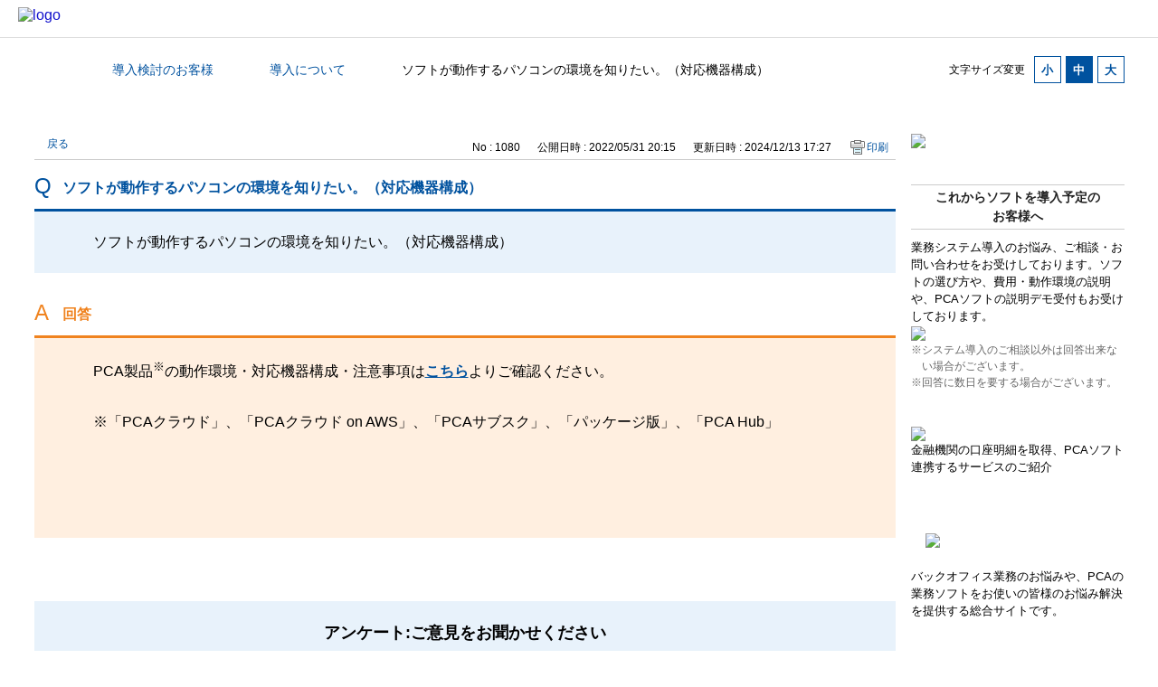

--- FILE ---
content_type: text/html; charset=utf-8
request_url: https://faq.pca.jp/faq/show/1080?back=front%2Fcategory%3Ashow&category_id=115&page=1&site_domain=default&sort=sort_access&sort_order=desc
body_size: 8758
content:
<!DOCTYPE html PUBLIC "-//W3C//DTD XHTML 1.0 Transitional//EN" "http://www.w3.org/TR/xhtml1/DTD/xhtml1-transitional.dtd">
<html xmlns="http://www.w3.org/1999/xhtml" lang="ja" xml:lang="ja">
  <head>
 <meta http-equiv="content-type" content="text/html; charset=UTF-8" />
    <meta http-equiv="X-UA-Compatible" content="IE=edge,chrome=1" />
    <meta http-equiv="Pragma" content="no-cache"/>
    <meta http-equiv="Cache-Control" content="no-cache"/>
    <meta http-equiv="Expires" content="0"/>
    <meta name="description" content="PCA製品※の動作環境・対応機器構成・注意事項はこちらよりご確認ください。
 
※「PCAクラウド」、「PCAクラウド on AWS」、「PCAサブスク」、「パッケージ版」、「PCA Hub」
 
 " />
    <meta name="keywords" content="導入について,導入検討のお客様" />
    <meta name="csrf-param" content="authenticity_token" />
<meta name="csrf-token" content="MMGB-yo22BBZ8zxSoKLtw5LZ8R-5uiGS7D4raYXpnx10t3FsmhYmjNNftL4z6R8_uTJNfZgoZL-7hjdAV5tC7g" />
    <script src="/assets/application_front_pc-70829ab258f817609cf7b092652328b6cc107d834757186420ba06bcb3c507c9.js"></script>
<script src="/assets/calendar/calendar-ja-da58e63df1424289368016b5077d61a523d45dd27a7d717739d0dbc63fa6a683.js"></script>
<script>jQuery.migrateMute = true;</script>
<script src="/assets/jquery-migrate-3.3.2.min-dbdd70f5d90839a3040d1cbe135a53ce8f7088aa7543656e7adf9591fa3782aa.js"></script>
<link rel="stylesheet" href="/assets/application_front_pc-7cab32363d9fbcfee4c18a6add9fe66228e2561d6fe655ed3c9a039bf433fbd8.css" media="all" />
<link href="/stylesheets/style.css?LJ6kL0O7Wj8HdKrU8B90_mvuJthunSf8BERh2DtzMSRo6FS485uko43YIjhjVIYCQAWauk8PYtFT_H3x6QHs1w" media="all" rel="stylesheet" type="text/css" />
<link rel="stylesheet" href="https://faq.pca.jp/css/style.css?site_id=-1" media="all" />
<link rel="stylesheet" href="https://faq.pca.jp/css/style.css?site_id=1" media="all" />
<meta name="google-site-verification" content="R1ICg8hr6QvFfna9CEMxCBUW8wPkF1f3oo_z1NSmkhc" />
<link rel='shortcut icon' href='/usr/favicon/images/bDdjDLQ7K44grCXy.ico?site_domain=default'>
<link rel='icon' href='/usr/favicon/images/bDdjDLQ7K44grCXy.ico?site_domain=default'>
    
    <title>ソフトが動作するパソコンの環境を知りたい。（対応機器構成） | よくあるご質問｜ピー・シー・エー株式会社</title>
    
  </head>
  <body class="lang_size_medium" id="faq_show">
    
    <a name="top"></a>
    <div id="okw_wrapper">
<!-- Google Tag Manager -->
<script>(function(w,d,s,l,i){w[l]=w[l]||[];w[l].push({'gtm.start':
new Date().getTime(),event:'gtm.js'});var f=d.getElementsByTagName(s)[0],
j=d.createElement(s),dl=l!='dataLayer'?'&l='+l:'';j.async=true;j.src=
'https://www.googletagmanager.com/gtm.js?id='+i+dl;f.parentNode.insertBefore(j,f);
})(window,document,'script','dataLayer','GTM-5N6278D');</script>
<!-- End Google Tag Manager -->
<!-- Google Tag Manager (noscript) -->
<noscript><iframe src="https://www.googletagmanager.com/ns.html?id=GTM-5N6278D"
height="0" width="0" style="display:none;visibility:hidden"></iframe></noscript>
<!-- End Google Tag Manager (noscript) -->
<!--●●●●PC●●●●-->
<!--header------------------------------>
<header class="header"> 
  <!-- logo --> 
  <a href="https://pca.jp/" class="logo"><img alt="logo" src="/usr/file/attachment/pca_logo.jpg" width="80"></a>
</header>
<!--header------------------------------> 

<!--title-->
<div class="page-header">
	<h4>
		<span class="title-en">Question</span>
		<span class="title-jp">よくあるご質問</span>
	</h4>
</div>
<!--title-->
      <div id="okw_contents">
        <div id="okw_contents_base">
          <div id="okw_contents_inner" class="clearfix">
            <div id="okw_sub_header" class="clearfix">
              <div id="login_user_name"></div>
              <ul id="fontCol" class="flo_r">
                  <li class="okw_txt">文字サイズ変更</li>
  <li class="fntSml fntSml_ja">
    <a update_flash_color="#d4e0e8" data-remote="true" href="/front/font_size?font_type=small&amp;site_domain=default">S</a>
  </li>
  <li class="fntMidOn fntMidOn_ja">
    <a update_flash_color="#d4e0e8" data-remote="true" href="/front/font_size?font_type=middle&amp;site_domain=default">M</a>
  </li>
  <li class="fntBig fntBig_ja">
    <a update_flash_color="#d4e0e8" data-remote="true" href="/front/font_size?font_type=large&amp;site_domain=default">L</a>
  </li>

              </ul>
              <ul class="okw_bread">
  <li class="okw_bread_list"><a href="/category/show/2?site_domain=default">カテゴリから探す</a><span>&nbsp;&gt;&nbsp;</span><a href="/category/show/5?site_domain=default">導入検討のお客様</a><span>&nbsp;&gt;&nbsp;</span><a href="/category/show/115?site_domain=default">導入について</a><span>&nbsp;&gt;&nbsp;</span><span>ソフトが動作するパソコンの環境を知りたい。（対応機器構成）</span></li>
</ul>
            
            </div>
            
<div id="okw_side" class="flo_r"><div class="colArea clearfix"><div class="oneCol okw_parts_usr_4"><div class="buttont">
	<a href="https://pca.jp/ap/pss_rd?sw=PSS_ask" target="_blank"><img src="/usr/file/attachment/%E3%83%A1%E3%83%BC%E3%83%AB%E5%95%8F%E5%90%88%E3%81%9B.png"></a>
</div>

</div><div class="oneCol okw_parts_usr_5"><div class="custom_link_button_02">
  <dl>
    <dt><span class="pointList_tit">これからソフトを導入予定の<br>お客様へ</span></dt>
    <dd class="pointList_txt">
      <p>業務システム導入のお悩み、ご相談・お問い合わせをお受けしております。ソフトの選び方や、費用・動作環境の説明や、PCAソフトの説明デモ受付もお受けしております。</p>
      <ul class="buttont">
        <li><a href="https://pca.jp/ap/inquiry" target="_blank" ><img src="/usr/file/attachment/%E5%95%8F%E3%81%84%E5%90%88%E3%82%8F%E3%81%9B%E3%83%95%E3%82%A9%E3%83%BC%E3%83%A0.png"></a></li>
      </ul>
      <ul class="list__indent">
        <li class="list__indent--1em">※システム導入のご相談以外は回答出来ない場合がございます。</li>
        <li class="list__indent--1em">※回答に数日を要する場合がございます。</li>
      </ul>

    </dd>
  </dl>
</div>
</div><div class="oneCol okw_parts_usr_6"><div class="custom_link_button_02">
  <dl>
	<a href="https://pca.jp/area_product/profintech.html"><img src="/usr/file/attachment/FinTech%E3%82%A2%E3%82%A4%E3%82%B3%E3%83%B3.png"></a>
    <dd class="pointList_txt">
	<p >金融機関の口座明細を取得、PCAソフト連携するサービスのご紹介</p>
　 </dd>
  </dl>
</div>
</div><div class="oneCol okw_parts_usr_12"><div class="custom_link_button_02">
  <dl>
　<a href="https://pca.jp/p-tips/"  target="_blank"><img src="/usr/file/attachment/pcommu_banner_usersboard_2024.jpg"></a>
    <dd class="pointList_txt">
　　<p>バックオフィス業務のお悩みや、PCAの業務ソフトをお使いの皆様のお悩み解決を提供する総合サイトです。</p>
　 </dd>
  </dl>
</div></div></div></div><div id="okw_center" class="okw_side flo_l"><div class="colArea clearfix"><div class="oneCol okw_main_faq">    <!-- FAQ_CONTENTS_AREA -->
    <div class="faq_qstInf_col clearfix">
    <ul class="siteLink">
        <li class="preLink">
            <a title="戻る" href="/category/show/115?page=1&amp;site_domain=default&amp;sort=sort_access&amp;sort_order=desc">戻る</a>
        </li>
    </ul>
  <ul class="faq_dateNo flo_r">
    <li class="faq_no">No&nbsp;:&nbsp;1080</li>
      <li class="faq_date">公開日時&nbsp;:&nbsp;2022/05/31 20:15</li>
      <li class="faq_date">更新日時&nbsp;:&nbsp;2024/12/13 17:27</li>
        <li class="faq_print">
          <span class="icoPrint">
              <a target="_blank" href="/print/faq/1080?category_id=115&amp;site_domain=default">印刷</a>
          </span>
        </li>
  </ul>
</div>
<span class="mark_area"></span>

<script type='text/javascript'>
    //<![CDATA[
    $(function() {
        $("#faq_tag_search_return_button").click(function () {
            const keywordTagsJ = JSON.stringify()
            const faqId = `${}`
            faq_popup_close_log(keywordTagsJ, faqId);
            window.close();
            return false;
        });
    });
    //]]>
</script>

<h2 class="faq_qstCont_ttl"><span class="icoQ">ソフトが動作するパソコンの環境を知りたい。（対応機器構成）</span></h2>
<div class="faq_qstCont_col">
    <div id="faq_question_contents" class="faq_qstCont_txt clearfix">
      <div>ソフトが動作するパソコンの環境を知りたい。（対応機器構成）</div>

    </div>
  <dl class="faq_cate_col clearfix">
    <dt>カテゴリー&nbsp;:&nbsp;</dt>
    <dd>
      <ul>
          <li class="clearfix">
            <a href="/category/show/2?site_domain=default">カテゴリから探す</a><span>&nbsp;&gt;&nbsp;</span><a href="/category/show/5?site_domain=default">導入検討のお客様</a><span>&nbsp;&gt;&nbsp;</span><a href="/category/show/115?site_domain=default">導入について</a>
          </li>
      </ul>
    </dd>
  </dl>
</div>
<h2 class="faq_ans_bor faq_ans_ttl">
    <span class="icoA">回答</span>
</h2>
<div class="faq_ans_col">
  <div id="faq_answer_contents" class="faq_ansCont_txt clearfix">
    <div>PCA製品<sup>※</sup>の動作環境・対応機器構成・注意事項は<a target="_blank" href="https://pca.jp/area_product/system_requirements.html">こちら</a>よりご確認ください。</div>
<div>&nbsp;</div>
<div>※「PCAクラウド」、「PCAクラウド on AWS」、「PCAサブスク」、「パッケージ版」、「PCA Hub」</div>
<div>&nbsp;</div>
<div>&nbsp;</div>
<div>&nbsp;</div>

  </div>
  
</div>

<script type="text/javascript">
$(function() {
  function resetFaqCountFlag() {
    window.__faq_countup_sent__ = false;
  }

  function countUpOnce() {
    // すでに送信済みならスキップ
    if (window.__faq_countup_sent__) return;
    window.__faq_countup_sent__ = true;

    fetch("/faq/countup?site_domain=default", {
      method: "POST",
      headers: {
        "Content-Type": "application/json",
        "X-CSRF-Token": $('meta[name=csrf-token]').attr('content'),
        "X-Requested-With": "XMLHttpRequest"
      },
      body: JSON.stringify({
        faq_id: "1080",
        category_id: "115"
      })
    });
  }

  countUpOnce();

  // PC タグ検索 個別のモーダルを閉じる場合
  $("#faq_show .faq_tag_search_return_button").on("click", function() {
    resetFaqCountFlag();
  });
  // PC タグ検索 全てのモーダルを閉じる場合
  $("#faq_show .faq_tag_search_close_button").on("click", function() {
    resetFaqCountFlag();
  });

  // スマホ タグ検索
  $('.faq_tag_modal_close_btn').on("click", function() {
    resetFaqCountFlag();
  });

  // PC スーパーアシスタント Colorboxモーダルを閉じる場合
  $(document).on("cbox_closed", function() {
    resetFaqCountFlag();
  });

  // スマホ スーパーアシスタント FAQ詳細から戻る場合
  $("#toggle_preview_faq").on("click", function() {
    resetFaqCountFlag();
  });
});
</script>


    <!-- /FAQ_CONTENTS_AREA -->


</div></div><div class="colArea clearfix"><div class="oneCol okw_parts_enquete">  <div class="okw_enquete_area">
    <h2 class="questioner_ttl" id="enquete_form_message">アンケート:ご意見をお聞かせください<br />
</h2>
    <div class="questioner_col">
      <form id="enquete_form" update_flash_color="#d4e0e8" action="/faq/new_faq_enquete_value?site_domain=default" accept-charset="UTF-8" data-remote="true" method="post"><input type="hidden" name="authenticity_token" value="Hghee2lSaGHV7_S1zpUlb0lwq-agtbQPGsFrX0MR7zQa4eUJc_GgeT7aNwe8OxOj-RGfj7dz8SJAdnms0_X4eQ" autocomplete="off" />
        <ul class="faq_form_list">
          <input value="1080" autocomplete="off" type="hidden" name="faq_enquete_value[faq_id]" id="faq_enquete_value_faq_id" />
          <input value="115" autocomplete="off" type="hidden" name="faq_enquete_value[category_id]" id="faq_enquete_value_category_id" />
          
            <li>
                  <input type="radio" value="2" checked="checked" name="faq_enquete_value[enquete_id]" id="faq_enquete_value_enquete_id_2" />
              <label for="faq_enquete_value_enquete_id_2">解決できた</label>
            </li>
            <li>
                  <input type="radio" value="3" name="faq_enquete_value[enquete_id]" id="faq_enquete_value_enquete_id_3" />
              <label for="faq_enquete_value_enquete_id_3">解決できなかった</label>
            </li>
            <li>
                  <input type="radio" value="5" name="faq_enquete_value[enquete_id]" id="faq_enquete_value_enquete_id_5" />
              <label for="faq_enquete_value_enquete_id_5">コメント</label>
            </li>
        </ul>
          <div class="questioner_txt_col">
            <span class="questioner_sub_msg">今後の改善のため、解決しなかった理由を具体的にお聞かせください。<br />
</span>
                <textarea cols="70" rows="2" class="questioner_txt" name="faq_enquete_value[comment]" id="faq_enquete_value_comment">
</textarea>
            <span class="questioner_description">※氏名、連絡先などの個人情報の入力はご遠慮ください。<br />
※こちらにお問い合わせ等をご入力いただいても、返答は致しかねます。<br />
</span>
          </div>
        <div class="questioner_submit_btn">
          <input type="submit" name="commit" value="送信する" id="enquete_form_button" class="questioner_btn" />
        </div>
<input type="hidden" name="site_domain" value="default" /></form>    </div>
  </div>

</div></div><div class="colArea clearfix"><div class="oneCol okw_parts_usr_13"><script type="text/javascript">
//<![CDATA[
const O_ENQUETE_ID = 2;
const X_ENQUETE_ID = 3;
const COMMENT_ENQUET_ID = 5;

$(function () {

/*あやめ画像挿入*/
	$('<li><img src="/usr/file/attachment/pca_ayame01.png" alt="" class="enquete_ayame"></li>').prependTo('ul.faq_form_list');
	
    var enq_txt_area = $('.questioner_txt_col');
	
    // 選択項目をループ
    var elem = $('.faq_form_list').find('li');
    for (var i = 0; i < elem.length; i++) {
        // li要素に対してid属性値を付加
        var num = i + 1;
        $(elem[i]).attr('class', 'enquete' + num);
    }

    // 送信ボタンをコメントエリア内に移動
    $('.questioner_submit_btn').appendTo(enq_txt_area);

    // テキストエリアにプレースホルダー追加
    //$('.questioner_txt').attr('placeholder', '');
    
    // oxボタン定義
    $('.faq_form_list #faq_enquete_value_enquete_id_' + O_ENQUETE_ID).addClass('o_btn');
    $('.faq_form_list #faq_enquete_value_enquete_id_' + X_ENQUETE_ID).addClass('x_btn');
    

    // 設問ボタン押下時に実行
    $('.faq_form_list').find('input[type="radio"]').on('click', function () {
        var enq_btn_val = $(this).val();
		
		//あやめ画像変更
		$('img.enquete_ayame').attr('src', 'https://faq.pca.jp/usr/file/attachment/pca_ayame02.png');
		
        
        // 解決しなかった場合 
        if (enq_btn_val == X_ENQUETE_ID) {
            
            // 送信実行
            $('#enquete_form').submit();
            
            // 選択したボタンが識別できるようにする
            $(this).next().addClass('checked')
            
            function process() {
                
                // 条件が達成するまでループ処理を行う
                var timer = setTimeout(function () {
                    process();
                }, 5);
                
                // ajaxで非同期で要素の状態、表示が変化した際の処理
                // アンケートのタイトルが一致している場合
                var enqueteTtl = $('.questioner_ttl').text();
                if (enqueteTtl === 'アンケートへのご協力ありがとうございました') {
                    
                    // xボタン非活性にする
                    $('.faq_form_list #faq_enquete_value_enquete_id_' + X_ENQUETE_ID).prop('disabled', false);
                    
                    // 送信ボタンとコメント欄を非活性を解除
                    $('#enquete_form').find('input,textarea').prop('disabled', false);
            
                    // コメントラジオボタンを活性化
                    $('.faq_form_list #faq_enquete_value_enquete_id_' + COMMENT_ENQUET_ID ).prop('checked', true);
                    
                    // oxボタン活性にする
                    $('.faq_form_list #faq_enquete_value_enquete_id_' + O_ENQUETE_ID).prop('disabled', true);
                    $('.faq_form_list #faq_enquete_value_enquete_id_' + X_ENQUETE_ID).prop('disabled', true);
                    
                    // アクティブクラスを付与
                    $('.faq_form_list #faq_enquete_value_enquete_id_' + X_ENQUETE_ID).addClass('is-active');            
                    
                    //コメントに文字入力しないと、送信ボタンアクティブにならない
                    if ($("#faq_enquete_value_comment").val().length == 0) {
                        $("#enquete_form_button").prop("disabled", true);
                    }
                    $("#faq_enquete_value_comment").on("keydown keyup keypress change", function() {
                        if ($(this).val().length < 1) {
                            $("#enquete_form_button").prop("disabled", true);
                        } else {
                            $("#enquete_form_button").prop("disabled", false);
                        }
                    });
                    
                    // 送信ボタン押下、送信後にコメントエリアを非表示
                    $('#enquete_form_button').on('click', function() {
                        enquete_close_x();
                    });
                
                    // ループ処理を終了
                    clearTimeout(timer);
                };
            }
            
            // 関数を実行
            process();
            
            // コメント欄の表示
            $(enq_txt_area).slideDown('normal').addClass('is-active');
            
        } else {
            // 解決した場合
            enquete_close_o();
        }
    });

});
// ○送信
function enquete_close_o() {
    $('.questioner_col').after('<span class="send_complete_text" style="display: none;"></span>');
    // 送信実行
    $('#enquete_form').submit();
}

// ×送信
function enquete_close_x() {
    $('.questioner_txt_col').after('<span class="send_complete_text">送信されました。</span>');
    $('.questioner_txt_col').hide();
}
//]]>

</script>

<style>
/*--------------------------------
protected
--------------------------------*/
#okw_contents .okw_parts_enquete input[type=radio] + label:before, #okw_contents .okw_parts_enquete input[type=radio] + label:after {
    content: none;
}
#okw_contents .faq_form_list li input[type="radio"] {
    display: none;
}
#okw_contents .colArea {
    z-index: 0 !important;
}

/*--------------------------------
enquete_area
--------------------------------*/
#okw_contents .okw_enquete_area {
    border: none;
    background: #e8f2fb;
    margin: 0;
    padding: 20px;
    width: 100%;
    box-sizing: border-box;
}

#okw_contents .questioner_ttl {
    font-size: 1.125em;
    border: none;
    padding: 0 0 5px 0;
    text-align: center;
    border-bottom: 3px solid #00529f;
    margin: 0 0 0 0;
}

#okw_contents .questioner_col {
    margin-top: 20px;
    padding: 0;
}

/* 選択肢領域 */
#okw_contents .faq_form_list {
    float: none;
    width: 625px;
    margin: 0 auto;
    word-break: break-all;
    box-sizing: border-box;
    overflow: hidden;
    display: block;
    position: relative;
}

/*ボタンサイズ*/
#okw_contents .faq_form_list li {
    display: block;
    width: calc(35% - 17.5px);
    height: 130px;
    float: left;
    margin: 0 35px 0 0;
    text-align: center;
}

/*右端*/
#okw_contents .faq_form_list li.enquete3 {
    margin-right: 0;
}
/* コメント_ダミー */
#okw_contents .enquete4 {
    position: absolute;
    top: 0;
    left: 0;
    z-index: -1;
    opacity: 0;
}


/* 設問ボタン共通 */
#okw_contents .faq_form_list li label {
    background-color: #00529f !important;
    border: 3px solid #00529f;
    box-sizing: border-box;
    border-radius: 5px;
    display: block;
    color: #fff;
    font-size: 1.125em;
    width: 100%;
    height: 100%;
    cursor: pointer;
    line-height: 1;
    padding: 94px 5px 10px;
    background-size: 68px !important;
    background-repeat: no-repeat !important;
    background-position: top 10px center !important;
    text-align: center;
	-webkit-transition: .6s background-color ease;
	-o-transition: .6s background-color ease;
	transition: .6s background-color ease;
}
#okw_contents .faq_form_list li label.checked:hover {
    cursor: default;
}
/* 設問ボタン共通_hover */
#okw_contents .faq_form_list li label:hover {
    background-color: #fff !important;
    color: #00529f;
}
/* 設問ボタン共通_disabled */
#okw_contents .faq_form_list li input:disabled + label, #okw_contents .faq_form_list li input:disabled + label:hover {
    border-color: #e6e6e6;
    background-color: #e6e6e6 !important;
    color: #ccc;
    background-size: 68px !important;
    background-repeat: no-repeat !important;
    background-position: top 10px center !important;
}
/* 設問ボタン共通_checked */
#okw_contents .faq_form_list li input:checked:disabled + label,
#okw_contents .faq_form_list li input:disabled.is-active + label {
    border-color: #00529f;
    background-color: #00529f !important;
    color: #fff!important;
}

/* 設問ボタン共通_checked_コメント表示 */
#okw_contents .checked {
    color: #fff !important;
    border-color: #00529f !important;
    background-color: #00529f !important;
}


/* 設問ボタン1 */
/*通常時*/
#okw_contents .o_btn + label, #okw_contents .o_btn:checked + label, #okw_contents .o_btn:checked + label:hover {
    background: url("/usr/file/attachment/pca_btn_vote_enable_o.svg");
    /*test_btn_vote_enable_o.svg*/
}
/*ホバー時*/
#okw_contents .o_btn + label:hover {
    background: url("/usr/file/attachment/pca_btn_vote_enable_o_hover.svg");
    /*test_btn_vote_enable_o_hover.svg*/
}
/*未選択時*/
#okw_contents .o_btn:disabled + label,
#okw_contents .o_btn:disabled + label:hover {
    cursor: default;
    background: #e6e6e6 url("/usr/file/attachment/pca_btn_vote_disable_o.svg");
    /*pca_btn_vote_disable_o.svg*/
}
/*選択時*/
#okw_contents .o_btn:checked + label,
#okw_contents .o_btn:checked + label:hover {
    background: url("/usr/file/attachment/pca_btn_vote_enable_o.svg");
    /*pca_btn_vote_enable_o.svg*/
    opacity: 1;
}
/*選択_コメント表示時*/
#okw_contents .o_btn + .checked, #okw_contents .o_btn + .checked:hover {
    background: url("/usr/file/attachment/pca_btn_vote_enable_o_hover.svg");
    /*pca_btn_vote_enable_o_hover.svg*/
    background-size: contain;
    opacity: 1;
}

/* 設問ボタン2 */
/*通常時*/
#okw_contents .x_btn + label, #okw_contents .x_btn:checked + label, #okw_contents .x_btn:checked + label:hover {
    background: url("/usr/file/attachment/pca_btn_vote_enable_x.svg");
    /*pca_btn_vote_enable_x.svg*/
}
/*ホバー時*/
#okw_contents .x_btn + label:hover {
    background: url("/usr/file/attachment/pca_btn_vote_enable_x_hover.svg");
    /*pca_btn_vote_enable_x_hover.svg*/
}
/*未選択時*/
#okw_contents .x_btn:disabled + label,
#okw_contents .x_btn:disabled + label:hover {
    cursor: default;
    background: #e6e6e6 url("/usr/file/attachment/pca_btn_vote_disable_x.svg");
    /*pca_btn_vote_disable_x.svg*/
}
/*選択時*/
#okw_contents .x_btn:checked + label,
#okw_contents .x_btn:checked + label:hover {
    background: url("/usr/file/attachment/pca_btn_vote_enable_x.svg");
    /*pca_btn_vote_enable_o.svg*/
    opacity: 1;
}
/*選択_コメント表示時*/
#okw_contents .x_btn + .checked, #okw_contents .x_btn + .checked:hover {
    background: #fff url("/usr/file/attachment/pca_btn_vote_enable_x.svg") !important;
    /*pca_btn_vote_enable_o.svg*/
    background-size: 68px !important;
    background-repeat: no-repeat !important;
    background-position: top 10px center !important;
    background-size: contain;
}

/* テキストエリア領域 */
#okw_contents .questioner_txt {
    margin: 3px 0 0;
    background-color: #fff;
    border-color: #ddd;
    border-width: 1px;
    box-sizing: border-box;
	padding: 17px 23px;
}
#okw_contents .questioner_txt_col {
    width: 65%;
    margin: 20px auto 0;
    text-align: left;
    display: none;
    resize: vertical;
    box-sizing: border-box;
}

/* テキストエリア上メッセージ */
#okw_contents .okw_enquete_area .questioner_sub_msg {
    color: #666666;
    text-align: center !important;
    display: block;
}
#okw_contents .questioner_sub_sub_msg {
    color: #444 !important;
}
/* テキストエリア下メッセージ */
#okw_contents .questioner_description {
    font-size: 80% !important;
    color: #666666;
    display: block;
    text-align: center;
    display: none;
}

/*送信ボタン*/
#okw_contents .questioner_submit_btn {
    width: 200px;
    height: 60px;
    margin: 20px auto 0;
    position: relative;
}
#okw_contents .questioner_submit_btn:after {
    position: absolute;
    top: 0;
    bottom: 0;
    right: 20px;
    margin: auto;
    content: '';
    width: 6px;
    height: 6px;
    border: 1px solid;
    border-color: #fff #fff transparent transparent;
    transform: rotate(45deg);
}
#okw_contents .questioner_btn {
    width: 100%;
    height: 100%;
    background: #00529f;
    color: #fff;
	transition: .6s ease;
	cursor: pointer;
}
#okw_contents .questioner_btn:hover {
    background: #fff;
	color: #00529f;
	border: 1px solid #00529f;
}
#okw_contents .questioner_submit_btn:hover:after {
    border-color: #00529f #00529f transparent transparent;
}
#okw_contents .questioner_btn:disabled {
    opacity: .5;
    color: #fff;
}
#okw_contents .questioner_btn:disabled:hover {
    background: #00529f;
    opacity: .5;
}

/*送信後コメント*/
#okw_contents .send_complete_text {
    margin-top: 20px;
    display: block;
}

/*あやめ画像*/
#okw_contents .faq_form_list li.enquete1 {
    width: 30%;
    margin: 0;
    text-align: left;
}
#okw_contents img.enquete_ayame {
    display: inline-block;
    height: 130px;
    width: auto;
    background: white;
    border-radius: 100px;
    padding: 12.5px;
}

</style></div></div><div class="colArea clearfix"><div class="oneCol okw_parts_usr_7"><div>見つからない場合は、「PCAサポート&サービス会員専用ページ」の<a href="https://pca.jp/ap/pss_rd?sw=PSS_ask" target="_blank"><u>メールフォーム</u></a>でも受け付けておりますので、ご利用ください。お問合せの際は製造番号と電話番号が必要です。</div>
</div></div><div class="colArea clearfix"><div class="oneCol okw_parts_faq_relations">  <span class="spinner"></span>

  <script type="text/javascript">
      $.ajax({
          type: 'GET',
          url: '/custom_part/faq_relations?category_id=115&id=1080&site_domain=default&split=false',
          dataType: 'html',
          success: function(data) {
              $('.okw_parts_faq_relations').html(data)
          }
      });
  </script>
</div></div><p class="topLink"><a href="#top">TOPへ</a></p></div>
<script type="text/javascript">
$(function() {
  function resetFaqCountFlag() {
    window.__faq_countup_sent__ = false;
  }

  function countUpOnce() {
    // すでに送信済みならスキップ
    if (window.__faq_countup_sent__) return;
    window.__faq_countup_sent__ = true;

    fetch("/faq/countup?site_domain=default", {
      method: "POST",
      headers: {
        "Content-Type": "application/json",
        "X-CSRF-Token": $('meta[name=csrf-token]').attr('content'),
        "X-Requested-With": "XMLHttpRequest"
      },
      body: JSON.stringify({
        faq_id: "1080",
        category_id: "115"
      })
    });
  }

  countUpOnce();

  // PC タグ検索 個別のモーダルを閉じる場合
  $("#faq_show .faq_tag_search_return_button").on("click", function() {
    resetFaqCountFlag();
  });
  // PC タグ検索 全てのモーダルを閉じる場合
  $("#faq_show .faq_tag_search_close_button").on("click", function() {
    resetFaqCountFlag();
  });

  // スマホ タグ検索
  $('.faq_tag_modal_close_btn').on("click", function() {
    resetFaqCountFlag();
  });

  // PC スーパーアシスタント Colorboxモーダルを閉じる場合
  $(document).on("cbox_closed", function() {
    resetFaqCountFlag();
  });

  // スマホ スーパーアシスタント FAQ詳細から戻る場合
  $("#toggle_preview_faq").on("click", function() {
    resetFaqCountFlag();
  });
});
</script>


          </div>
        </div>
      </div>
<!--●●●●PC●●●●-->
<!--footer------------------------------>
<div class="footer">
  <div class="footer_inner">
    <ul class="footer_list">
      <li><a href="https://corp.pca.jp/privacypolicy.html?_ga=2.183963438.964436133.1642596437-317361704.1582606009" target="_blank">個人情報保護方針</a></li>
      <li><a href="https://corp.pca.jp/securitypolicy.html" target="_blank">情報セキュリティ基本方針</a></li>
      <li><a href="https://corp.pca.jp/?_ga=2.150537918.964436133.1642596437-317361704.1582606009" target="_blank">会社情報・採用・IR</a></li>
    </ul>
    <div class="copyright"> ピー・シー・エー株式会社 (法人番号：4010001027327)<br>
      Copyright PCA CORPORATION All Rights Reserved. </div>
  </div>
</div>
<!--footer------------------------------> 

      <div id="okw_footer_default" class="clearfix">
        <p id="okw_logo_footer" class="flo_r logo_footer">
          <a href="https://aisaas.pkshatech.com/faq/" target="_blank">PKSHA FAQ logo</a>
        </p>
      </div>
    </div>


  </body>
</html>


--- FILE ---
content_type: text/html; charset=utf-8
request_url: https://faq.pca.jp/custom_part/faq_relations?category_id=115&id=1080&site_domain=default&split=false
body_size: 725
content:
    <div class="ttl_col"><h2 class="ttl_bg"><span class="icoFaq">関連するFAQ</span></h2></div>
    <ul class="faq_relate_list">
        <li class="faq_list_bg1 Q_sml">
          <a title="『PCAクラウド』『PCAクラウド on AWS』に対応した機器構成は？" href="/faq/show/1494?category_id=115&amp;site_domain=default">『PCAクラウド』『PCAクラウド on AWS』に対応した機器構成は？</a>
        </li>
        <li class="faq_list_bg2 Q_sml">
          <a title="『PCAサブスク』の推奨の利用環境を教えてください。" href="/faq/show/1425?category_id=115&amp;site_domain=default">『PCAサブスク』の推奨の利用環境を教えてください。</a>
        </li>
        <li class="faq_list_bg1 Q_sml">
          <a title="操作についての電話問い合わせ窓口を教えてください。" href="/faq/show/2061?category_id=115&amp;site_domain=default">操作についての電話問い合わせ窓口を教えてください。</a>
        </li>
        <li class="faq_list_bg2 Q_sml">
          <a title="Windows11のパソコンでSQL Serverのインストールが失敗する事例について" href="/faq/show/3970?category_id=115&amp;site_domain=default">Windows11のパソコンでSQL Serverのインストールが失敗する事例について</a>
        </li>
        <li class="faq_list_bg1 Q_sml">
          <a title="PCを起動すると、PCA FinTechツールに「ご利用のPCにログイン情報が登録されていません。webページから登録を行ってPCA FinTechツールを再起動してください。」とエラーが出ます。" href="/faq/show/2766?category_id=115&amp;site_domain=default">PCを起動すると、PCA FinTechツールに「ご利用のPCにログイン情報が登録されていません。webページから登録を行ってPCA FinTechツール...</a>
        </li>
    </ul>



--- FILE ---
content_type: text/css
request_url: https://faq.pca.jp/css/style.css?site_id=1
body_size: 8997
content:
@charset "utf-8";
/*==================================================================

  ▼使用色

==================================================================*/
/*
ベースカラー:
メインカラー:#00529f
アクセントカラー：（濃←→薄）
リンク色：
グレー：#5c5c5c #ced4da #ddd #eaeaea #f5f5f5（濃←→薄）
通常文字色：#000000 #666
*/
/*----------------------------------------------------
	  header
	--------------------------------------------------- */
.header {
  background: #fff;
  box-sizing: border-box;
  font-family: "ヒラギノ角ゴ Pro", "Hiragino Kaku Gothic Pro", "メイリオ", "Meiryo", sans-serif;
  margin: 0;
  padding: 0;
  font-size: 16px;
  line-height: normal;
}
.header {
  background-color: #fff;
  border-bottom: 1px solid #ddd;
  padding: 8px 20px;
}
.header .logo {
  display: inline-block;
  margin-bottom: 6.8333px;
}
.header .logo:hover {
  opacity: 0.8;
}
/* タイトル */
.page-header {
  box-sizing: border-box;
  font-family: "ヒラギノ角ゴ Pro", "Hiragino Kaku Gothic Pro", "メイリオ", "Meiryo", sans-serif;
  margin: 0;
  padding: 0;
  font-size: 1em;
  line-height: normal;
}
.page-header {
  background-color: #f4f2e9;
  padding: 20px;
  min-width: 1220px;
  display: none;
}
#category_index .page-header {
  display: block;
}
.page-header h4 {
  text-align: center;
  margin: 1.33em 0;
  font-weight: bold;
}
span.title-en {
  color: #00529f;
  display: block;
  font-family: "museo-sans", sans-serif;
  font-weight: 900;
}
span.title-jp {
  margin-top: 5px;
  font-size: 1.625em;
  color: #000000;
  font-family: "ヒラギノ角ゴ Pro", "Hiragino Kaku Gothic Pro", "メイリオ", "Meiryo", sans-serif;
}
/*Firefoxのみに適用*/
@-moz-document url-prefix() {
  span.title-en {
    font-family: Arial, sans-serif;
    /*margin-bottom: -1px;*/
  }
}
/*IEのみに適用*/
@media all and (-ms-high-contrast: none) {
  span.title-en {
    font-family: Arial, sans-serif;
  }
}
/*Safariのみに適用*/ ::-webkit-full-page-media, :future, :root span.title-en {
  font-weight: bold;
  font-size: 90%;
  line-height: 1.3;
}
/*----------------------------------------------------
	  footer
	--------------------------------------------------- */
/*デフォルトロゴ*/
body #okw_footer_default {
  padding: 5px 10px 10px;
  min-width: 1220px;
}
p#okw_logo_footer {
  display: block;
  float: none;
  width: 1220px;
  margin: 0 auto;
}
#okw_logo_footer.logo_footer a {
  margin-left: auto;
}
/*-------*/
.footer {
  background: #00529f;
  box-sizing: content-box;
  /*margin-top: 30px;*/
  padding: 15px 20px;
  font-family: "ヒラギノ角ゴ Pro", "Hiragino Kaku Gothic Pro", "メイリオ", "Meiryo", sans-serif;
  font-size: 0.75em;
  min-width: 1220px;
}
.footer .footer_inner {
  display: flex;
  align-items: center;
  justify-content: space-between;
  max-width: 1220px;
  width: 100%;
  margin: 0 auto;
}
.footer .footer_list {
  display: flex;
}
.footer .footer_list li {
  margin-right: 15px;
}
.footer .footer_list li a {
  color: white;
}
.copyright {
  color: white;
  text-align: right;
}
/*トップへ戻る*/
.topLink a {
  background: url("/usr/file/attachment/pca_svg_i_pagetop.svg") no-repeat left top;
  padding: 54px 0 15px;
  background-size: 30px 30px;
  background-position: center 20px;
  height: auto;
  transition: .6s ease;
  font-weight: bold;
  font-size: 14px;
}
.topLink a:hover {
  text-decoration: none !important;
  opacity: 0.5;
}
/*デフォルト打消し-----------------------------------------------------------------*/
/*背景*/
#okw_wrapper {
  background: white;
}
#okw_contents, #okw_contents_base, #okw_contents_inner {
  background: white;
  padding: 0;
}
#okw_contents {}
/*アイコン*/
.icoInf, .icoInfoNews, .icoKeyword, .icoQa, .icoNew, .icoCate, .icoResult, .icoHelpdesk, .icoLogin, .icoHot, .icoFavorite, .icoPickup, .icoCommunity, .icoProf, .icoKey, .icoFaq, .icocate_tree, .icoHdquestion, .icoCreateAccountRequest {
  background: none;
  padding: 0;
  height: auto;
}
/*見出し帯*/
.ttl_col, .ttl_bg {
  background: none;
  padding: 0;
  height: auto;
}
/*フォーカス時青線*/
#okw_contents input:focus, #okw_contents textarea:focus {
  outline: none;
}
/*mac環境入力欄枠線ズレ解消*/
.HDcontent, .HDcolumn_right {
  overflow: visible;
}
/*デフォルト打消し終わり-----------------------------------------------------------------*/
/*----------------------------------------------------
	  デザイン変更
--------------------------------------------------- */
/*全体-----------------------------------------------------------------*/
#okw_contents * {
  box-sizing: border-box;
  word-wrap: break-word;
  white-space: normal;
  word-break: break-word;
}
#okw_contents textarea {
  white-space: pre-wrap;
}
#okw_contents div.calendar * {
  box-sizing: content-box;
}
#okw_contents .faq_attachment_list * {
  white-space: nowrap;
  word-break: normal;
}
body #okw_contents {
  font-family: "ヒラギノ角ゴ Pro", "Hiragino Kaku Gothic Pro", "メイリオ", "Meiryo", sans-serif;
  line-height: 1.75;
  color: #000000;
}
#okw_contents textarea, #okw_contents input, #okw_contents select {
  font-family: 'メイリオ', Meiryo, sans-serif;
  max-width: 100%;
}
#okw_contents input[type="submit"], #okw_contents input[type="button"], #okw_contents input[type="reset"] {
  -webkit-appearance: none;
  border-radius: 0;
}
/*プレイスホルダー*/ ::placeholder {
  color: #aaa;
}
::-webkit-input-placeholder {
  color: #aaa;
  opacity: 1;
}
:-moz-placeholder {
  color: #aaa;
}
::-moz-placeholder {
  color: #aaa;
  opacity: 1;
}
:-ms-input-placeholder {
  color: #aaa;
}
/*プレイスホルダー終わり*/
#okw_contents img {
  max-width: 100%;
  height: auto;
  vertical-align: middle;
}
.colArea {
  margin: 50px 0;
}
/*サイト幅*/
#okw_contents_base {
  width: 1235px;
}
#okw_center.okw_side {
  width: 952px;
}
.category_tree, #okw_side {
  width: 236px;
}
#okw_contents_inner {
  padding: 0 15px;
}
/*2列*/
.twoCol {
  width: calc(50% - 10px);
}
/* ------------------------------
     link
------------------------------ */
/* リンク */
#okw_contents a:link {
  color: #00529f; /* テキスト色 */
  text-decoration: none; /* テキスト装飾 */
}
/* 訪問済み */
#okw_contents a:visited {
  color: #00529f; /* テキスト色 */
  text-decoration: none; /* テキスト装飾 */
}
/* ホバー */
#okw_contents a:hover {
  color: #00529f; /* テキスト色 */
  text-decoration: underline; /* テキスト装飾 */
}
/* アクティブ */
#okw_contents a:active {
  color: #00529f; /* テキスト色 */
  text-decoration: underline; /* テキスト装飾 */
}
/*パンくず*/
.okw_bread {
  width: calc(100% - 210px);
  position: relative;
  /*top: 5px;*/
}
.okw_bread li {
  font-size: 0.875em;
}
li.okw_bread_list > a + span {
  display: none;
}
.okw_bread li a {
  margin-right: 0;
}
li.okw_bread_list > a:not(:first-child), .okw_bread li > span:last-child {
  display: inline-block;
  background: url("/usr/file/attachment/pca_breadcrumbs_arr.png") no-repeat;
  padding: 0 0 0 37px;
  margin: 0 0 10px 25px;
  background-size: 11px 20px;
  background-position: 0 center;
}
.okw_bread li a:first-child {
  width: 24px;
  height: 20px;
  padding: 0;
  margin: 0;
  text-indent: 100%;
  white-space: nowrap !important;
  overflow: hidden;
  display: inline-block;
  background: url("/usr/file/attachment/pca_svg_i_home.svg") center left no-repeat;
  background-size: 24px 20px;
  position: relative;
  top: 5px;
}
/*戻る*/
.preLink {
  margin: 0;
  display: inline-block !important;
  background: none;
}
.preLink a, .preLink button.button_to_link {
  display: inline-block;
  position: relative;
  padding: 2px 3px 2px 14px;
  font-family: "ヒラギノ角ゴ Pro", "Hiragino Kaku Gothic Pro", "メイリオ", "Meiryo", sans-serif;
  line-height: 1.6;
  background: url("/usr/file/attachment/pca_breadcrumbs_arl.png") no-repeat left top 4px;
  background-size: 7px auto;
}
/*テーブル------------------*/
#okw_contents table th, #okw_contents table td {
  border: 1px solid #ddd !important;
  padding: 5px !important;
}
#okw_contents table {
  table-layout: auto;
  border-collapse: collapse;
}
#okw_contents table tr th:first-child {
  width: 100px;
}
#okw_contents table tbody th, #okw_contents table tbody td {
  vertical-align: top !important;
}
#okw_contents table thead tr th {
  background: #f5f5f5;
}
#okw_contents table tbody tr:nth-child(odd) {
  background: white;
}
#okw_contents table tbody tr:nth-child(even) {
  background: #fbfbfb;
}
/* ------------------------------
    ラジオボタン＆チェックボックス
------------------------------ */
#okw_contents input[type=radio] + label {
  position: relative;
  padding: 0 0 0 20px;
  cursor: pointer;
  display: inline-block;
}
#okw_contents input[type=radio]:disabled + label {
  cursor: default;
}
#okw_contents input[type=radio] {
  -webkit-appearance: none;
  -moz-appearance: none;
  appearance: none;
}
#okw_contents input[type=radio] {
  position: absolute;
  left: -1000em;
  margin-left: 30px;
}
#okw_contents input[type=radio] + label:after {
  position: absolute;
  top: 50%;
  transform: translateY(-50%);
  left: 0;
  display: block;
  width: 15px;
  height: 15px;
  border: 1px solid #999;
  border-radius: 50%;
  content: '';
  vertical-align: middle;
  color: #fff;
  cursor: pointer;
  background: white;
  z-index: 0;
}
#okw_contents input[type=radio] + label:before {
  position: absolute;
  top: 50%;
  transform: translateY(-50%);
  left: 3px;
  display: block;
  margin-top: 0;
  width: 11px;
  height: 11px;
  content: '';
  opacity: 0;
  background: #00529f;
  border-radius: 50%;
  z-index: 1;
}
#okw_contents input[type=radio]:checked + label:before {
  opacity: 1;
}
#okw_contents input[type=radio]:checked + label {
  color: #00529f;
}
/*---*/
#okw_contents input[type=checkbox] + label {
  position: relative;
  padding: 0 0 0 22.5px;
  cursor: pointer;
  display: inline-block;
}
#okw_contents input[type=checkbox] {
  -webkit-appearance: none;
  -moz-appearance: none;
  appearance: none;
}
#okw_contents input[type=checkbox] {
  position: absolute;
  left: -1000em;
  margin-left: 30px;
}
#okw_contents input[type=checkbox] + label:after {
  position: absolute;
  left: 1px;
  display: block;
  width: 15px;
  height: 15px;
  border: 1px solid #999;
  content: '';
  vertical-align: middle;
  color: #fff;
  cursor: pointer;
  background: white;
  z-index: 0;
  top: 50%;
  transform: translateY(-50%);
  border-radius: 4px;
}
#okw_contents input[type=checkbox] + label:before {
  position: absolute;
  display: block;
  content: '';
  opacity: 0;
  z-index: 1;
  width: 7px;
  height: 14px;
  transform: rotate(40deg);
  border-bottom: 3px solid #00529f;
  border-right: 3px solid #00529f;
  top: calc(50% - 14px);
  left: 6px;
}
#okw_contents input[type=checkbox]:checked + label:before {
  opacity: 1;
}
#okw_contents input[type=checkbox]:checked + label {
  color: #00529f;
}
#okw_contents #search_category_narrow_down_input input {
  -webkit-appearance: none;
  -moz-appearance: none;
  appearance: none;
  background: white url("/usr/file/attachment/pca_arrow_down.png") no-repeat right 4px center;
  background-size: 10px;
  border: 1px solid #ced4da;
  color: #000000;
  border-width: 1px;
  padding: 14px 20px 14px 16px;
  margin: 0;
  text-overflow: ellipsis;
}
/* ------------------------------
    セレクト
------------------------------ */
#okw_contents select::-ms-expand {
  display: none;
}
#okw_contents select {
  -webkit-appearance: none;
  -moz-appearance: none;
  appearance: none;
  background: white url("/usr/file/attachment/pca_arrow_down.png") no-repeat right 4px center;
  background-size: 10px;
  border-color: #ced4da;
  color: #000000;
  border-width: 1px;
  padding: 14px 20px 14px 16px;
  border-style: solid;
}
/*全体カテゴリー一覧サブカテゴリー一覧----------------------------------------*/
/*画像hover*/
a.cate_icon_link img.cate_icon {
  transition: .6s ease;
}
a.cate_icon_link:hover img.cate_icon {
  opacity: 0.5;
}
/*全体カテゴリー*/
.okw_parts_category .cateList {
  position: relative;
}
.okw_parts_category .cateList_area .cate_middle {
  border-bottom: 1px solid #ddd;
  margin-left: 71px;
  padding: 7px 6px;
  font-weight: bold;
  padding-left: 29px;
  background: url("/usr/file/attachment/pca_arrow-right.png") no-repeat 17px 0.9em;
}
.okw_parts_category .cateList_area .cate_small {
  padding: 0 0 0 88px;
  margin-top: 1em;
  margin-bottom: 0;
  font-size: 0.875em;
}
.okw_parts_category .cateList_area .cate_small > li, .okw_parts_category .cateList_area .cate_small > span {
  margin: 0 13px 7px 0;
  display: inline-block;
  padding-left: 1em;
  text-indent: 0;
  background: url("/usr/file/attachment/pca_arrow-right.png") no-repeat left top 6px;
  padding-right: 4px;
}
.lang_size_small .okw_parts_category .cateList_area .cate_small > li, .lang_size_small .okw_parts_category .cateList_area .cate_small > span {
  background: url("/usr/file/attachment/pca_arrow-right.png") no-repeat left top 4px;
}
.lang_size_large .okw_parts_category .cateList_area .cate_small > li, .lang_size_large .okw_parts_category .cateList_area .cate_small > span {
  background: url("/usr/file/attachment/pca_arrow-right.png") no-repeat left top 8px;
}
.okw_parts_category .cateList_area .cateList_box {
  margin: 30px 0 0;
}
.okw_parts_category .cateList_area .cateList_box li:first-child img {
  margin-right: 0;
  padding-left: 4px;
  position: absolute;
  top: 0;
  left: 0;
}
.okw_parts_category .cateList_area .cateList_box li img.cate_icon {
  width: 55px;
  height: auto;
}
.okw_parts_category .cateList_area .cate_small > li a {
  font-size: 1em;
  padding: 0;
  background: transparent;
}
.okw_parts_category .cateList .cate_small .cateSepa {
  display: none;
}
/*サブカテゴリー*/
.okw_parts_sub_category a.cate_icon_link + .cate_middle {
  display: none;
}
.okw_parts_sub_category .cate_middle {
  padding: 0;
}
.okw_parts_sub_category .cate_small {
  display: none;
}
.okw_parts_sub_category .cateList_box {
  display: block;
  flex-basis: 25%;
  margin-bottom: 20px;
}
div#okw_center .okw_parts_sub_category .cateList_box {
  flex-basis: 33.3%;
}
.okw_parts_sub_category .cate_icon {
  margin: 0;
  float: none;
  display: inline-block;
}
.okw_parts_sub_category a.cate_icon_link, .okw_parts_sub_category li.cateList {
  display: block;
  text-align: center;
}
.okw_parts_sub_category .cateList_area {
  display: flex;
  flex-flow: row wrap;
}
/*全体カテゴリー一覧サブカテゴリー一覧終わり---------------------------*/
/*見出し--------*/
.ttl_col {
  position: relative;
  padding-bottom: 10px !important;
  margin-bottom: 30px !important;
}
h2.ttl_bg {
  position: relative;
  text-align: center;
  display: block;
  font-size: 1.5em !important;
}
.ttl_col:before {
  content: "";
  display: block;
  position: absolute;
  bottom: 0;
  left: calc(50% - 20px);
  background: #00529f;
  width: 40px;
  height: 3px;
}
/*QAアイコン*/
.faqList, .qaList, .faq_relate_list {
  margin: 0;
}
.faqList li.Q_sml, .qaList li.Q_sml, .faq_relate_list li.Q_sml {
  margin: 0;
  padding: 18.5px 30px 18.5px 60px;
  border-bottom: 1px solid #ddd;
  background: none;
  font-size: 0.875em;
  position: relative;
}
.faqList li.Q_sml:first-child, .qaList li.Q_sml:first-child, .faq_relate_list li.Q_sml:first-child {
  border-top: 1px solid #ddd;
}
.faqList li.Q_sml:before, .qaList li.Q_sml:before, .faq_relate_list li.Q_sml:before {
  content: "Q";
  position: absolute;
  top: 18.5px;
  left: 30px;
  color: #00529f;
  font-size: 1.75em;
  display: inline-block;
  line-height: 1;
  font-family: Arial;
}
.faqList li.Q_sml a, .qaList li.Q_sml a, .faq_relate_list li.Q_sml a{
	text-decoration: underline!important;
    font-weight: bold;
}
/*文字サイズ変更-------------------------------------*/
#okw_sub_header {
  margin: 20px 0 0;
}
li.okw_txt {
  line-height: 30px;
}
li.fntBig, li.fntMid, li.fntSml {
  text-indent: -9999px;
  background-color: white;
  background-image: none;
  width: 30px;
  height: 30px;
  position: relative;
  border: 1px #00529f solid;
}
li.fntBig {
  margin: 0;
}
/*通常時の背景色*/
.fntBig a, .fntMid a, .fntSml a {
  color: #00529f !important;
  font-size: 13px;
  font-weight: bold;
  text-decoration: none;
  font-family: 'メイリオ', Meiryo, sans-serif;
  line-height: 30px;
  transition: .6s ease;
}
/*通常時の文字色と形*/
.fntBig a:hover, .fntMid a:hover, .fntSml a:hover {
  background-color: #00529f;
  background-image: none;
  width: 30px;
  height: 30px;
  color: #fff !important;
  text-decoration: none !important;
}
/*通常時にhover*/
.fntBig a:after {
  position: absolute;
  content: "大";
  text-indent: 0;
  width: 28px;
  height: 28px;
  top: 0;
  left: 0px;
  text-align: center;
}
.fntMid a:after {
  position: absolute;
  content: "中";
  text-indent: 0;
  width: 28px;
  height: 28px;
  top: 0;
  left: 0px;
  text-align: center;
}
.fntSml a:after {
  position: absolute;
  content: "小";
  text-indent: 0;
  width: 28px;
  height: 28px;
  top: 0;
  left: 0px;
  text-align: center;
}
/*通常時の文字*/
.fntBigOn a:hover, .fntMidOn a:hover, .fntSmlOn a:hover {
  background-color: #00529f;
  background-image: none;
  width: 30px;
  height: 30px;
  color: #fff !important;
  text-decoration: none !important;
}
/*on時にhover*/
li.fntBigOn, li.fntMidOn, li.fntSmlOn {
  border: 1px #00529f solid;
  background-image: none;
  width: 30px;
  height: 30px;
  text-decoration: none;
  box-sizing: border-box;
  background: #00529f;
}
li.fntBigOn {
  margin: 0;
}
/*on時の背景色*/
.fntBigOn a, .fntMidOn a, .fntSmlOn a {
  color: white !important;
  font-size: 13px;
  font-weight: bold;
  width: 30px;
  height: 30px;
  text-decoration: none;
  display: table-cell;
  line-height: 30px;
  position: relative;
  text-indent: -9999px;
}
/*on時の文字色と形*/
.fntBigOn a:after {
  position: absolute;
  content: "大";
  text-indent: 0;
  width: 28px;
  height: 28px;
  top: 0;
  left: 0;
  text-align: center;
}
.fntMidOn a:after {
  position: absolute;
  content: "中";
  text-indent: 0;
  width: 28px;
  height: 28px;
  top: 0;
  left: 0;
  text-align: center;
}
.fntSmlOn a:after {
  position: absolute;
  content: "小";
  text-indent: 0;
  width: 28px;
  height: 28px;
  top: 0;
  left: 0;
  text-align: center;
}
li.fntSml:hover, li.fntSmlOn, li.fntMid:hover, li.fntMidOn, li.fntBig:hover, li.fntBigOn {
  background-image: none;
}
@media all and (-ms-high-contrast: none) {
  /* ここに書く */
  .fntBigOn a:after, .fntMidOn a:after, .fntSmlOn a:after {
    top: 0px;
  }
}
/*カテゴリツリー----------------------------------------*/
.cate_count {
  display: inline-block;
}
.category_level_0 {
  margin: 0;
  font-size: 82.5%;
  line-height: 1.5;
}
.category_level_0 li, .category_level_1 li, .category_level_2 li {
  border-color: #ddd;
}
.category_level_0 > li:first-child {
  /*border: none;*/
}
.category_level_0 > li:last-child {
  border-bottom: 1px solid #ddd;
}
.category_tree {
  background: white;
  margin: 0;
  padding: 0 0 40px 0;
  font-size: 100%;
}
.category_tree .ttl_bg {
  background: none;
  border: none;
  padding: 0;
  margin: 0;
  width: 100%;
  height: auto;
}
.category_tree .ttl_col {
  padding: 0;
}
.cate_pull_inert_bg {
  padding: 7px 5px 7px 0px;
  position: relative;
}
.cate_pull_inert_bg a {
  text-decoration: none !important;
}
.category_tree a, .category_nofaq {
  margin: 0;
}
.category_select, .category_none.category_select {
  background: transparent;
}
.category_select a, .category_select a span {
  color: #666;
}
.category_none {
  background: none;
  position: relative;
  padding-left: 28px;
}
.category_none::before {
  content: "";
  width: 0;
  height: 0;
  border: 4px solid;
  border-color: transparent transparent transparent #006699;
  position: absolute;
  left: 11px;
  top: 12px;
}
.lang_size_large .category_none::before {
  top: 14px;
}
.lang_size_small .category_none::before {
  top: 10px;
}
.category_level_1 {
  background: transparent;
  margin-left: 15px;
}
.category_level_2, .category_level_3 {
  background: transparent;
}
/*＋－*/
.category_tree .pm_icon {
  position: relative;
  top: 0px;
  min-height: 18px;
}
.lang_size_small .category_tree .pm_icon {
  position: relative;
  top: -2px;

}
.lang_size_large .category_tree .pm_icon {
  position: relative;
  top: 1px;
}
.category_open .pm_icon {
  background: url("/usr/file/attachment/pca_open.png") no-repeat 0px 0px;
}
.category_close .pm_icon {
  background: url("/usr/file/attachment/pca_close.png") no-repeat 0px 0px;
}
.category_open a:hover.pm_icon {
  background: url("/usr/file/attachment/pca_open_hover.png") no-repeat 0px 0px;
}
.category_close a:hover.pm_icon {
  background: url("/usr/file/attachment/pca_close_hover.png") no-repeat 0px 0px;
}
/*検索結果リンク仕様調整---*/
.cateList_area, .category_tree {
  color: #aaa;
}
.okw_parts_category li.cateList > img.cate_icon {
  /*display: none;*/
}
/*---*/
/*サブカテゴリー横縦*/
/*サブカテゴリー横縦終わり*/
.cateList_box {
  display: flex;
  margin: 0;
}
/* 1列表示 */
.cateList_1line {
  width: 100%; /* 横幅 */
}
/* 2列表示 */
.cateList_2line {
  width: calc(50% - 7.5px); /* 横幅 */
  float: none;
  margin-right: 15px;
}
.cateList_2line:last-of-type {
  margin: 0;
}
/* 3列表示 */
.cateList_3line {
  width: calc(33.3% - 7.5px); /* 横幅 */
  float: none;
  margin-right: 13.75px;
}
.cateList_3line:last-of-type {
  margin: 0;
}
/* 4列表示 */
.cateList_4line {
  width: calc(25% - 7.5px);
  float: none;
  margin-right: 10px;
}
.cateList_4line:last-of-type {
  margin: 0;
}
/*カテゴリツリー----------------------------------------*/
/*キーワード検索-------------------------------------*/
.search_frmArea, .twoCol .search_frmArea {
  margin: 0;
}
.oneCol .search_frmArea {
  width: 850px;
  margin: 0 auto;
}
.twoCol.okw_parts_search .ttl_col {
  margin-bottom: 7px !important;
}
.kwd_none {
  margin: 0;
  padding: 5px;
  border: none;
  background: none;
}
/*ボタン*/
.search_frmArea .keyword_frmbtn, .search_frmArea .n_keyword_frmbtn, .search_frmArea .keyword_mode .keyword_frmbtn, .search_frmArea .natural_mode .keyword_frmbtn {
  background: #00529f url("/usr/file/attachment/pca_svg_i_search_fff.svg") no-repeat center;
  color: white;
  width: 60px;
  height: 60px;
  margin: 0;
  line-height: 60px;
  cursor: pointer;
  text-indent: -9999px;
  background-size: 24px 24px;
  border: 1px solid #00529f;
  transition: .6s ease;
}
.search_frmArea .keyword_frmbtn:hover, .search_frmArea .n_keyword_frmbtn:hover, .search_frmArea .keyword_mode .keyword_frmbtn:hover, .search_frmArea .natural_mode .keyword_frmbtn:hover {
  background: white url("/usr/file/attachment/pca_svg_i_search.svg") no-repeat center;
  background-size: 24px 24px;
}
/*入力欄*/
.keyword_frm, .n_keyword_frm {
  height: 60px;
  width: calc(100% - 60px);
  background: white;
  padding: 2px 23px;
  line-height: 34px;
  letter-spacing: normal;
  overflow-y: hidden;
  font-size: 100% !important;
  border-width: 1px;
  border-color: #ddd;
}
.n_keyword_frm {
  line-height: 1.5;
  padding-top: 17px;
}
.lang_size_small .n_keyword_frm {
  padding-top: 20px;
}
.lang_size_large .n_keyword_frm {
  padding-top: 15px;
}
.search_suggest {
  width: calc(100% - 60px);
}
/*備考文*/
#n_search_description.search_description, #keyword_form .search_description, .oneCol .keyword_mode .search_description, .keyword_mode .search_description, .search_description, .oneCol .search_description {
  display: block;
  margin: 0 0 4px;
  line-height: 20px;
  position: relative;
}
.oneCol .keyword_mode .search_description, .keyword_mode .search_description, #keyword_form .search_description {
  min-height: 26px;
  margin-top: -6px !important;
}
.search_frmArea .keyword_helpbtn_popup {
  background: #f5f5f5;
  border: 1px solid #ced4da;
  top: 24px !important;
  padding-right: 20px;
  cursor: pointer;
  left: 0 !important;
}
.search_frmArea .keyword_helpbtn_popup:after {
  content: "\0d7";
  position: absolute;
  font-family: Arial;
  font-weight: normal;
  font-size: 24px;
  top: 2px;
  right: 6px;
  line-height: 1;
  cursor: pointer;
}
/*？部分*/
.search_frmArea .keyword_helpbtn {
  background-image: url("/usr/file/attachment/pca_icon_question.png");
  background-repeat: none;
  background-size: 18px;
}
/*？部分終わり---*/
/*選択肢*/
.search_frmArea label, .search_frmArea select, .search_frmArea input, .search_frmArea p {
  font-size: 1em;
}
.search_target select, .search_faq_type select, .search_attribute select, .search_category_wrapper .combo .combo-text {
  min-width: 230px;
}
.oneCol .search_target {
  margin-top: 0;
}
.search_keyword_morph, .search_faq_type, .search_switch, .search_attribute, .search_category_wrapper {
  margin-top: 10px;
}
.search_frmArea .search_attribute .attribute_input_wrapper {
  padding: 0;
}
.listTree li {
  /*padding:0;*/
}
li .thumb:empty {
  display: none;
}
.dropdownCheckComboboxWapper > .listTree {
  overflow: scroll;
  padding: 5px;
}
.lang_size_small #keyword_form .search_attribute .search_attribute_input .combo-text, .lang_size_small .search_frmArea #keyword_form .search_attribute .attribute_input_wrapper > select, .lang_size_small .search_frmArea #natural_sentence_form .search_attribute .attribute_input_wrapper > select, .lang_size_small #keyword_form .search_attribute .dropdownCheckComboboxWapper {
  position: relative;
  left: 52px;
}
.lang_size_medium #keyword_form .search_attribute .search_attribute_input .combo-text, .lang_size_medium .search_frmArea #keyword_form .search_attribute .attribute_input_wrapper > select, .lang_size_medium .search_frmArea #natural_sentence_form .search_attribute .attribute_input_wrapper > select, .lang_size_medium #keyword_form .search_attribute .dropdownCheckComboboxWapper {
  position: relative;
  left: 62px;
}
.lang_size_large #keyword_form .search_attribute .search_attribute_input .combo-text, .lang_size_large .search_frmArea #keyword_form .search_attribute .attribute_input_wrapper > select, .lang_size_large .search_frmArea #natural_sentence_form .search_attribute .attribute_input_wrapper > select, .lang_size_large #keyword_form .search_attribute .dropdownCheckComboboxWapper {
  position: relative;
  left: 74px;
}
input.combo-text {
  border: 1px solid #ced4da;
}
/*詳細検索カテゴリー選択*/
#okw_contents .search_category_wrapper input[type=radio] + label {
  margin: 0;
  padding: 0;
}
#okw_contents .search_category_wrapper input[type=radio] + label:after, #okw_contents .search_category_wrapper input[type=radio] + label:before {
  content: none;
}
#okw_contents .search_category_wrapper .listTree li {
  position: relative;
  padding-left: 24px;
}
#okw_contents .search_category_wrapper .listTree li:not(.has-children)::before {
    content: "";
    width: 0;
    height: 0;
    border: 4px solid;
    border-color: transparent transparent transparent #006699;
    position: absolute;
    left: 11px;
    top: 9px;
}
.lang_size_small #okw_contents .search_category_wrapper .listTree li:not(.has-children)::before {
	top: 6px;
}
.lang_size_large #okw_contents .search_category_wrapper .listTree li:not(.has-children)::before {
	top: 10px;
}
#okw_contents .search_category_wrapper .listTree li .thumb {
  position: absolute;
  top: 0;
  margin: -1px 0 0 -24px;
  width: 18px;
}
.search_target > label, .search_faq_type > label, .search_category_wrapper > label, #keyword_search_attribute_input > label, .k_search_attribute_select label {
  width: 5em;
  display: inline-block;
}
.search_category_wrapper > label, #keyword_search_attribute_input > label, .k_search_attribute_select label {
  position: relative;
  top: 12px;
}
#okw_contents .oneCol .search_frmArea .search_attribute .conditions .condition {
  width: 48%;
}
.conditions .search_attribute_input input, .conditions input.search_attribute_input {
  padding: 14px 16px;
  border: 1px solid #ced4da;
}
#okw_contents .search_category_wrapper li.has-children.collapsed > .thumb {
  background: url("/usr/file/attachment/pca_close.png") no-repeat left center;
  text-indent: -9999px;
}
#okw_contents .search_category_wrapper li.has-children.collapsed > .thumb:hover {
  background: url("/usr/file/attachment/pca_close_hover.png") no-repeat left center;
}
#okw_contents .search_category_wrapper li.has-children.expanded > .thumb {
  background: url("/usr/file/attachment/pca_open.png") no-repeat left center;
  text-indent: -9999px;
}
#okw_contents .search_category_wrapper li.has-children.expanded > .thumb:hover {
  background: url("/usr/file/attachment/pca_open_hover.png") no-repeat left center;
}
/*検索結果対象*/
.attr_search_kw_area, .search_target_area, .synonyms_kw_area {
  margin: 0;
}
/*検索結果ページ番号*/
/*お気に入りFAQ&注目のFAQ-----------------*/
.okw_parts_favorite_faq .ttl_col h2, .okw_parts_pickup_faq .ttl_col h2, .okw_parts_mypage_list .ttl_col h2 {}
.icoFavorite, .icoPickup {
  float: none;
}
.okw_parts_favorite_faq .list, .okw_parts_pickup_faq .list, .okw_parts_mypage_list .list {
  float: none;
  margin: 0;
  position: absolute;
  right: 0;
  top: calc(50% - 13px);
  font-size: 12px;
  line-height: 1;
  color: white !important;
  padding: 5px 10px 5px 25px;
  font-weight: bold;
  background: #00529f url("/usr/file/attachment/pca_svg_i_link_fff.svg") no-repeat left 6px center;
  background-size: 12px;
  text-decoration: none !important;
  transition: .6s ease;
  border: 1px solid #00529f;
}
.okw_parts_favorite_faq .list:hover, .okw_parts_pickup_faq .list:hover, .okw_parts_mypage_list .list:hover {
  background: white url("/usr/file/attachment/pca_svg_i_link.svg") no-repeat left 6px center !important;
  background-size: 12px !important;
  color: #00529f !important;
}
/*注目のキーワード------------------------------*/
.attention_keyword_list li {
  display: inline-block;
  margin: 0 4px 8px 0;
}
.attention_keyword_list li a {
  width: auto;
  border: 1px solid #00529f;
  cursor: pointer;
  position: relative;
  z-index: 0;
  color: #00529f !important;
  transition: color .6s ease;
  display: inline-block;
  padding: 5px 10px;
  font-size: 0.875em;
}
.attention_keyword_list li > span {
  display: none;
}
.attention_keyword_list li a:hover {
  text-decoration: none !important;
  color: #fff !important;
  border: 1px solid #00a384;
}
.attention_keyword_list li a:after {
  content: '';
  position: absolute;
  display: block;
  top: 0;
  left: 0;
  width: 0;
  height: 100%;
  background-color: #00a384;
  z-index: -1;
  transition: width .6s ease;
}
.attention_keyword_list li a:hover::after {
  width: 100%;
}
/*Info&News------------------------------*/
.newsList {
  margin: 0;
  font-size: 0.875em;
}
.newsList li {
  background: none;
  display: flex;
  margin: 0;
  padding: 18.5px 30px 18.5px;
  border-bottom: 1px solid #ddd;
  line-height: 1.7142857;
}
.newsList li:first-child {
  border-top: 1px solid #ddd;
}
.newsList li .datetime {
  float: none;
  display: block;
  width: 10em;
  margin: 0;
  line-height: 1.7142857;
}
.infoTxt {
  float: none;
  display: block;
  width: calc(100% - 10em);
}
.infoTxt a {
    text-decoration: underline!important;
    font-weight: bold;
}
.infonews_txt {
  padding: 0;
}
/*中間ページ一覧---------------------------*/
.search_list {
  margin: 0;
  width: 100%;
}
.search_list_bg2 {
  background: #f3f9ff;
}
li.search_list_inner:hover {
  background-color: #fff9f4;
}
/*Qアイコン回り*/
.icoQ_sml {
  background: none;
  line-height: 1.7;
  margin-top: 1em;
  position: relative;
  padding: 5px 0px 7px 35px;
}
.icoQ_sml a {
    text-decoration: underline!important;
}
.icoQ_sml:before {
  content: "Q";
  position: absolute;
  top: 5px;
  left: 0;
  color: #00529f;
  font-size: 1.5em;
  display: inline-block;
  line-height: 1;
  font-family: Arial;
  font-weight: normal;
}
/*Aアイコン回り*/
.icoA_sml {
  background: none;
  margin-top: 1em;
  padding: 2px 0px 0px 35px;
  font-size: 0.875em;
  position: relative;
}
.icoA_sml:before {
  content: "A";
  position: absolute;
  top: 2px;
  left: 0;
  color: #f0831f;
  font-size: 1.7em;
  display: inline-block;
  line-height: 1;
  font-family: Arial;
  font-weight: normal;
}
/* 昇降アイコン ------------*/
.okw_sort_select {
  width: auto;
}
.okw_sort_select select {
  width: auto;
}
/* 昇順アイコン */
.sort_asc_image_on, .sort_asc_image_off, .sort_asc_image_off:hover {
  background: none;
  border-style: solid;
  border-width: 0 4.5px 7.79px 4.5px;
}
.sort_asc_image_on {
  border-color: transparent transparent #5c5c5c transparent;
}
.sort_asc_image_off {
  border-color: transparent transparent #999 transparent;
}
.sort_asc_image_off:hover {
  border-color: transparent transparent #5c5c5c transparent;
}
/* 降順アイコン */
.sort_desc_image_on, .sort_desc_image_off, .sort_desc_image_off:hover {
  background: none;
  border-style: solid;
  border-width: 7.79px 4.5px 0 4.5px;
}
.sort_desc_image_on {
  border-color: #5c5c5c transparent transparent transparent;
}
.sort_desc_image_off {
  border-color: #999 transparent transparent transparent;
}
.sort_desc_image_off:hover {
  border-color: #5c5c5c transparent transparent transparent;
}
.sort_arrow {
  width: 10px;
  margin: 15px 0 0 5px;
}
/*ページネーション*/
.pg_col_top .pg_no, .pg_col_top .pg_scr {
  position: relative;
  top: 15px;
}
#pickup_faq_index .pg_col_top .pg_no, #pickup_faq_index .pg_col_top .pg_scr {
  top: 0;
}
.pg_no {
  margin: 0;
}
.pg_col_down {
  margin: 5px 0 5px;
}
.pg_col_top, .pg_col_down, .pagination {
  font-family: "ヒラギノ角ゴ Pro", "Hiragino Kaku Gothic Pro", "メイリオ", "Meiryo", sans-serif;
}
/* 昇降アイコン終わり ------------*/
/* お問い合わせ ------------------------------------------------*/
/*ボタン化*/
/*問い合わせフォーム*/
/*問い合わせ完了画面*/
.hdq_finish_msg_mark {
  padding: 0;
  background: none;
}
/* スーパーアシスタント -----------------*/
.hd_question_form .ttl_col h2 {
  position: relative;
}
.icoQa.kanshinqa {
  float: none;
}
#sa_button {
  float: none;
  margin: 0;
  position: absolute;
  right: 0;
}
.kanshin_qa {
  margin: 0;
}
/* FAQ詳細ページ ------------------------------------------------*/
/*Q回り*/
.faq_qstCont_ttl {
  font-size: 1em;
  margin: 0;
  line-height: 1.7142857;
  border-bottom: #00529f 3px solid;
}
.icoQ {
  padding: 12px 0 10px 31px;
  background: none;
  color: #00529f;
  position: relative;
  font-size: 1em;
}
.icoQ:before {
  content: "Q";
  position: absolute;
  top: 12px;
  left: 0;
  color: #00529f;
  font-size: 1.5em;
  display: inline-block;
  line-height: 1;
  font-family: Arial;
  font-weight: normal;
}
.faq_qstCont_col {
  margin: 0 0 20px 0;
  background: #e8f2fb;
  padding: 20px 65px;
}
.faq_cate_col, .faq_cate_col a, .faq_cate_col a:visited {
  border: none;
  background: white;
  margin: 0;
}
.faq_cate_col {
  display: none;
  margin-top: 10px;
}
.faq_qstCont_txt {
  margin-bottom: 0;
}
/*A回り*/
.faq_ans_ttl {
  font-size: 1em;
  margin: 0;
  line-height: 1.7142857;
  border-bottom: #f0831f 3px solid;
  background: no-repeat;
  padding: 0;
}
.icoA {
  padding: 12px 0 10px 31px;
  background: none;
  color: #f0831f;
  position: relative;
  font-size: 1em;
  margin: 0;
}
.icoA:before {
  content: "A";
  position: absolute;
  top: 12px;
  left: 0;
  color: #f0831f;
  font-size: 1.5em;
  display: inline-block;
  line-height: 1;
  font-family: Arial;
  font-weight: normal;
}
.faq_ans_col {
  border: none;
  margin: 0 0 20px 0;
  background: #FFEFE0;
  padding: 20px 65px;
}
/*添付エリアなど*/
.faq_addition_col {
  padding: 5px 0;
}
.faq_addition_list.faq_attachment_file_list, .faq_addition_list.not_html, .faq_addition_list.faq_attachment_file_list, .faq_addition_list {
  border: none;
  background: white;
  padding: 5px;
  color: #767676;
  font-size: 12px;
}
.faq_addition_list.html > dt, .faq_addition_list.html > dd {
  background: none;
  padding: 0;
  margin: 0;
}
/*重要、更新、新着、カスタムマーク*/
.new_ico, .imp_ico, .updated_ico {
  background: none;
  min-width: auto;
  color: white;
  font-size: 12px;
  line-height: 21px;
  padding: 0 8px;
  margin-right: 10px;
  text-align: center;
  position: relative;
  height: 21px;
  background-color: #00a384;
  border-radius: 0;
  width: auto;
  font-weight: bold;
}
.imp_ico {
  background-color: #5792c5;
}
.new_ico {
  background-color: #ffef00;
}
.new_ico:before {
  content: "新着";
  line-height: 22px;
  display: inline-block;
  vertical-align: baseline;
  color: #000;
}
.imp_ico:before {
  content: "重要";
  line-height: 22px;
  display: inline-block;
  vertical-align: baseline;
}
.updated_ico:before {
  content: "更新";
  line-height: 22px;
  display: inline-block;
  vertical-align: baseline;
}
.faq_custom_mark {
  min-width: auto;
  font-size: 12px;
  line-height: 22px;
  padding: 0 6px;
  text-align: center;
  position: relative;
  height: 21px;
  margin: 0 10px 0 0;
  border-radius: 0;
  width: auto;
}
/*ウィザードFAQ----------------------------*/
.wzd_qstCont_col {
  background-color: white;
  border-left: none;
  padding: 10px 8px 5px 15px;
  margin: 10px 0 0;
  border-bottom: 1px solid #00529f;
  position: relative;
}
.wzd_slct_area {
  background-color: #e8f2fb;
  padding: 10px 10px 10px 15px;
  margin: 0px 0 20px;
  clear: both;
  overflow: hidden;
}
.wzd_bck {
  margin: 0;
  bottom: 10px;
  right: 0;
  float: none;
  position: absolute;
  font-size: 12px;
  line-height: 1;
  color: white !important;
  padding: 5px 10px;
  font-weight: bold;
  text-decoration: none !important;
  border: 1px solid #00529f;
  background: #00529f;
}
/*選択肢*/
.wzd_slct_area .chckbx_off, .wzd_slct_area .chckbx_on {
  background: no-repeat;
  position: relative;
  padding-left: 22.5px;
}
.wzd_slct_area .chckbx_off img, .wzd_slct_area .chckbx_on img {
  margin-bottom: 15px;
}
.wzd_slct_area .chckbx_off:before, .wzd_slct_area .chckbx_on:before {
  position: absolute;
  left: 1px;
  display: block;
  width: 15px;
  height: 15px;
  border: 1px solid #999;
  content: '';
  vertical-align: middle;
  color: #fff;
  cursor: pointer;
  background: white;
  z-index: 0;
  top: 0.8em;
  transform: translateY(-50%);
  border-radius: 4px;
}
.wzd_slct_area .chckbx_on:after {
  position: absolute;
  display: block;
  content: '';
  z-index: 1;
  width: 7px;
  height: 14px;
  transform: rotate(40deg);
  border-bottom: 3px solid #00529f;
  border-right: 3px solid #00529f;
  top: calc(0.8em - 14px);
  left: 6px;
}
/*リンク*/
#faq_question_contents a, #faq_answer_contents a, #info_news_contents a, .faq_ansCont_txt a, .faq_addition_col a, .wzd_qstCont_col .wzd_qstCont_txt a {
  color: #00529f !important;
  text-decoration: underline !important;
  font-weight: bold !important;
}
/*アンケート----------------------------*/
/*送信後バグ修正*/
#enquete_form_button.questioner_btn.submit_protected {
  /*background-color: #ccc;*/
  /*pointer-events: none;*/
}
/*印刷ページ----------------------------*/
body:not([id]) #okw_wrapper {
  border: none;
  width: 1220px;
  margin: 0 auto;
}
body:not([id]) .okw_bread {
  width: 100%;
}
/*--------------------------------------------------------
カスタムパーツ
--------------------------------------------------------*/
/*FAQ 参照率UPカスタマイズ---------------------------------*/
.custom_faq_btn_box {
  display: flex;
  flex-flow: row wrap;
  width: 780px;
  margin: 0 auto;
}
.custom_faq_btn_item {
  flex-basis: 33.333%;
  text-align: center;
  margin-bottom: 20px;
}
.custom_faq_btn_item a {
  display: inline-block;
  position: relative;
  transition: border .1s;
}
.custom_faq_btn_item a > span:before {
  content: '';
  position: absolute;
  z-index: 1;
  top: 0;
  left: 0;
  box-sizing: border-box;
  width: 100%;
  height: 100%;
  border: 0px solid #00529f;
  -webkit-transition: border .1s;
  transition: border .1s;
}
.custom_faq_btn_item a:hover > span:before {
  border: 5px solid #00529f;
}
/*メール問い合わせ---------------------------------*/
.custom_link_button_01 {
  position: relative;
  line-height: 1.5;
}
.custom_link_button_01 .link_button_00529f {
  color: #fff !important;
  background: #00529f;
  font-weight: bold;
  text-decoration: none !important;
  padding: 25px 0px;
  display: block;
  border: 1px solid #00529f;
  text-align: center;
  font-size: 14px;
  position: relative;
}
.custom_link_button_01 .link_button > span {
  position: relative;
  z-index: 2;
}
.custom_link_button_01 .membersOnly {
  display: inline-block;
  position: absolute;
  background: #ffef00;
  color: #000;
  font-weight: bold;
  z-index: 10;
  height: 16px;
  padding: 0 10px;
  font-size: 11px;
  line-height: 17px;
  top: 0;
  left: 0;
}
/*hover*/
.custom_link_button_01 .link_button_00529f:before {
  position: absolute;
  top: 0;
  left: 0;
  bottom: 0;
  z-index: 1;
  display: block;
  width: 100%;
  height: 100%;
  content: "";
  opacity: 0;
  transition: .6s ease;
  -ms-transform: scale(0, 1);
  transform: scale(0, 1);
  -ms-transform-origin: center left;
  transform-origin: center left;
  background-color: #fff;
  box-sizing: border-box;
}
.custom_link_button_01 .link_button:hover::before {
  opacity: 1;
  -ms-transform: scale(1, 1);
  transform: scale(1, 1);
}
.custom_link_button_01 .link_button_00529f:hover > span {
  color: #00529f;
}
/*問い合わせフォーム---------------------------------*/
.custom_link_button_02 {
  padding-top: 40px;
  line-height: 1.5;
}
.custom_link_button_02 .pointList_tit {
  color: #222;
  padding: 3px 0;
  border-top: 1px solid #ccc;
  border-bottom: 1px solid #ccc;
  display: block;
  font-weight: bold;
  font-size: 14px;
  line-height: 1.5;
  margin-bottom: 10px;
  text-align: center;
}
.custom_link_button_02 .link_button_list {
  margin: 10px 0 5px;
}
.custom_link_button_02 dd.pointList_txt {
  font-size: 13px;
}
.custom_link_button_02 .list__indent {
  color: #666;
  font-size: 12px;
}
.custom_link_button_02 .list__indent li {
  padding-left: 1em;
  text-indent: -1em;
}
.custom_link_button_02 p.pointListmargin {
  margin-top: 10px;
}
.custom_link_button_02 .link_button_f0831f {
  color: #fff !important;
  background: #00529f;
  font-weight: bold;
  text-decoration: none !important;
  padding: 25px 0px;
  display: block;
  border: 1px solid #00529f;
  text-align: center;
  font-size: 14px;
  position: relative;
}
/*hover*/
.custom_link_button_02 .link_button_f0831f:before {
  position: absolute;
  top: 0;
  left: 0;
  bottom: 0;
  z-index: 1;
  display: block;
  width: 100%;
  height: 100%;
  content: "";
  opacity: 0;
  transition: .6s ease;
  -ms-transform: scale(0, 1);
  transform: scale(0, 1);
  -ms-transform-origin: center left;
  transform-origin: center left;
  background-color: #fff;
  box-sizing: border-box;
}
.custom_link_button_02 .link_button_f0831f:hover::before {
  opacity: 1;
  -ms-transform: scale(1, 1);
  transform: scale(1, 1);
}
.custom_link_button_02 .link_button_f0831f span.mailicon_orange {
  position: relative;
  z-index: 2;
}
.custom_link_button_02 .link_button_f0831f:hover span.mailicon_orange {
  color: #00529f;
}
/*FinTech対応---------------------------------*/
.custom_link_button_03 {
  padding-top: 40px;
  line-height: 1.5;
}
.custom_link_button_03 p.pointListmargin {
  margin-top: 10px;
  font-size: 13px;
}
.custom_link_button_03 .link_button_00529f {
  color: #fff !important;
  background: #00529f;
  font-weight: bold;
  text-decoration: none !important;
  padding: 25px 0px;
  display: block;
  border: 1px solid #00529f;
  text-align: center;
  font-size: 14px;
  position: relative;
}
.custom_link_button_03 .link_button > span {
  position: relative;
  z-index: 2;
}
.custom_link_button_03 .link_button_00529f:before {
  position: absolute;
  top: 0;
  left: 0;
  bottom: 0;
  z-index: 1;
  display: block;
  width: 100%;
  height: 100%;
  content: "";
  opacity: 0;
  transition: .6s ease;
  -ms-transform: scale(0, 1);
  transform: scale(0, 1);
  -ms-transform-origin: center left;
  transform-origin: center left;
  background-color: #fff;
  box-sizing: border-box;
}
.custom_link_button_03 .link_button:hover::before {
  opacity: 1;
  -ms-transform: scale(1, 1);
  transform: scale(1, 1);
}
.custom_link_button_03 .link_button_00529f:hover > span {
  color: #00529f;
}

.hr2 {
  border-top: 3px solid #808080;
}

.buttont:hover{	filter:grayscale(70%);
	transition:0.3s; 
}

/*アンケートコメントボックス下部へのコメント表示（不要な場合、ここから下の箇所を消してください）----------------------------*/
#okw_contents .questioner_description {
display: block !important;
}
/*アンケートコメントボックス下部へのコメント表示（不要な場合、ここまでの箇所を消してください）----------------------------*/

/*Ver.7.22.07 対応<p>タグの余白設定（不要な場合、ここから下の箇所を消してください）----------------------------*/
#faq_question_contents p,#faq_answer_contents p,#info_news_contents p{
  display: block;
  margin: 0;
}
/*Ver.7.22.07 対応<p>タグの余白設定（不要な場合、ここまでの箇所を消してください）----------------------------*/


/*ウダカの太字設定キーワード検索のボックス上段が太字になるよ*/
.search_description {
font-weight: bold;
}

/*ウダカのスムーズスクロール設定（アンカーリンクをつけるとスクロールするよ）*/
html {
  scroll-behavior: smooth;
}